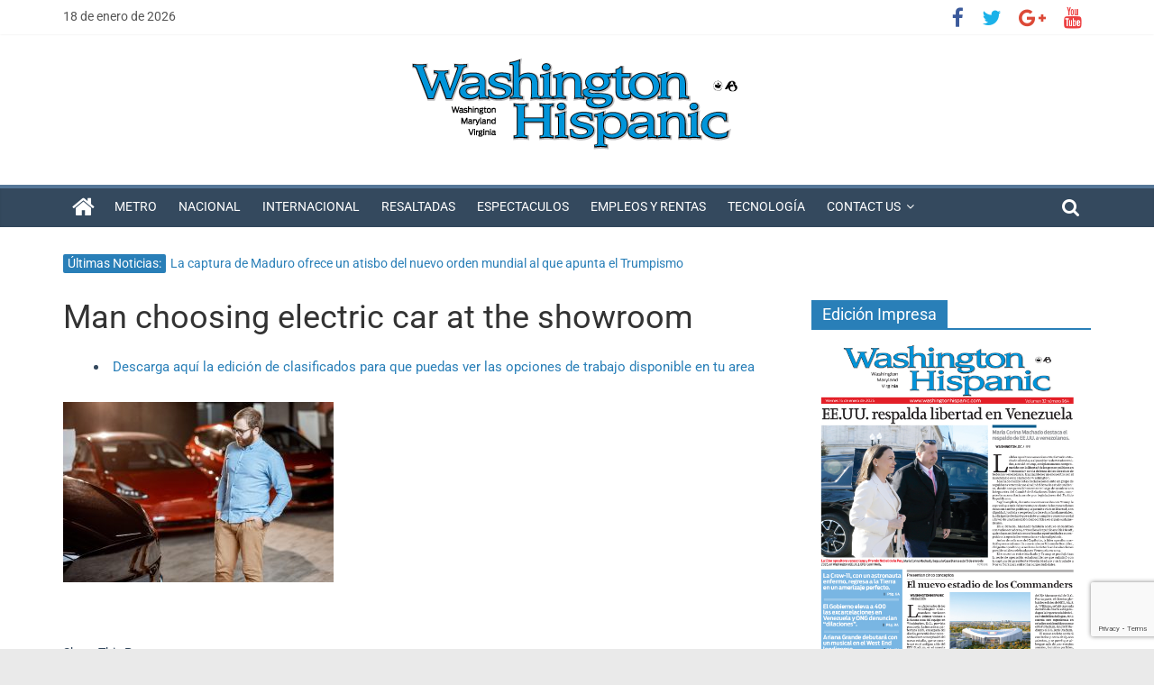

--- FILE ---
content_type: text/html; charset=utf-8
request_url: https://www.google.com/recaptcha/api2/anchor?ar=1&k=6LfaOuQZAAAAAJY-4yD1dhoBT5k7VXx5O567xN3r&co=aHR0cHM6Ly93YXNoaW5ndG9uaGlzcGFuaWMuY29tOjQ0Mw..&hl=en&v=PoyoqOPhxBO7pBk68S4YbpHZ&size=invisible&anchor-ms=20000&execute-ms=30000&cb=vyvsu83zeaxr
body_size: 48668
content:
<!DOCTYPE HTML><html dir="ltr" lang="en"><head><meta http-equiv="Content-Type" content="text/html; charset=UTF-8">
<meta http-equiv="X-UA-Compatible" content="IE=edge">
<title>reCAPTCHA</title>
<style type="text/css">
/* cyrillic-ext */
@font-face {
  font-family: 'Roboto';
  font-style: normal;
  font-weight: 400;
  font-stretch: 100%;
  src: url(//fonts.gstatic.com/s/roboto/v48/KFO7CnqEu92Fr1ME7kSn66aGLdTylUAMa3GUBHMdazTgWw.woff2) format('woff2');
  unicode-range: U+0460-052F, U+1C80-1C8A, U+20B4, U+2DE0-2DFF, U+A640-A69F, U+FE2E-FE2F;
}
/* cyrillic */
@font-face {
  font-family: 'Roboto';
  font-style: normal;
  font-weight: 400;
  font-stretch: 100%;
  src: url(//fonts.gstatic.com/s/roboto/v48/KFO7CnqEu92Fr1ME7kSn66aGLdTylUAMa3iUBHMdazTgWw.woff2) format('woff2');
  unicode-range: U+0301, U+0400-045F, U+0490-0491, U+04B0-04B1, U+2116;
}
/* greek-ext */
@font-face {
  font-family: 'Roboto';
  font-style: normal;
  font-weight: 400;
  font-stretch: 100%;
  src: url(//fonts.gstatic.com/s/roboto/v48/KFO7CnqEu92Fr1ME7kSn66aGLdTylUAMa3CUBHMdazTgWw.woff2) format('woff2');
  unicode-range: U+1F00-1FFF;
}
/* greek */
@font-face {
  font-family: 'Roboto';
  font-style: normal;
  font-weight: 400;
  font-stretch: 100%;
  src: url(//fonts.gstatic.com/s/roboto/v48/KFO7CnqEu92Fr1ME7kSn66aGLdTylUAMa3-UBHMdazTgWw.woff2) format('woff2');
  unicode-range: U+0370-0377, U+037A-037F, U+0384-038A, U+038C, U+038E-03A1, U+03A3-03FF;
}
/* math */
@font-face {
  font-family: 'Roboto';
  font-style: normal;
  font-weight: 400;
  font-stretch: 100%;
  src: url(//fonts.gstatic.com/s/roboto/v48/KFO7CnqEu92Fr1ME7kSn66aGLdTylUAMawCUBHMdazTgWw.woff2) format('woff2');
  unicode-range: U+0302-0303, U+0305, U+0307-0308, U+0310, U+0312, U+0315, U+031A, U+0326-0327, U+032C, U+032F-0330, U+0332-0333, U+0338, U+033A, U+0346, U+034D, U+0391-03A1, U+03A3-03A9, U+03B1-03C9, U+03D1, U+03D5-03D6, U+03F0-03F1, U+03F4-03F5, U+2016-2017, U+2034-2038, U+203C, U+2040, U+2043, U+2047, U+2050, U+2057, U+205F, U+2070-2071, U+2074-208E, U+2090-209C, U+20D0-20DC, U+20E1, U+20E5-20EF, U+2100-2112, U+2114-2115, U+2117-2121, U+2123-214F, U+2190, U+2192, U+2194-21AE, U+21B0-21E5, U+21F1-21F2, U+21F4-2211, U+2213-2214, U+2216-22FF, U+2308-230B, U+2310, U+2319, U+231C-2321, U+2336-237A, U+237C, U+2395, U+239B-23B7, U+23D0, U+23DC-23E1, U+2474-2475, U+25AF, U+25B3, U+25B7, U+25BD, U+25C1, U+25CA, U+25CC, U+25FB, U+266D-266F, U+27C0-27FF, U+2900-2AFF, U+2B0E-2B11, U+2B30-2B4C, U+2BFE, U+3030, U+FF5B, U+FF5D, U+1D400-1D7FF, U+1EE00-1EEFF;
}
/* symbols */
@font-face {
  font-family: 'Roboto';
  font-style: normal;
  font-weight: 400;
  font-stretch: 100%;
  src: url(//fonts.gstatic.com/s/roboto/v48/KFO7CnqEu92Fr1ME7kSn66aGLdTylUAMaxKUBHMdazTgWw.woff2) format('woff2');
  unicode-range: U+0001-000C, U+000E-001F, U+007F-009F, U+20DD-20E0, U+20E2-20E4, U+2150-218F, U+2190, U+2192, U+2194-2199, U+21AF, U+21E6-21F0, U+21F3, U+2218-2219, U+2299, U+22C4-22C6, U+2300-243F, U+2440-244A, U+2460-24FF, U+25A0-27BF, U+2800-28FF, U+2921-2922, U+2981, U+29BF, U+29EB, U+2B00-2BFF, U+4DC0-4DFF, U+FFF9-FFFB, U+10140-1018E, U+10190-1019C, U+101A0, U+101D0-101FD, U+102E0-102FB, U+10E60-10E7E, U+1D2C0-1D2D3, U+1D2E0-1D37F, U+1F000-1F0FF, U+1F100-1F1AD, U+1F1E6-1F1FF, U+1F30D-1F30F, U+1F315, U+1F31C, U+1F31E, U+1F320-1F32C, U+1F336, U+1F378, U+1F37D, U+1F382, U+1F393-1F39F, U+1F3A7-1F3A8, U+1F3AC-1F3AF, U+1F3C2, U+1F3C4-1F3C6, U+1F3CA-1F3CE, U+1F3D4-1F3E0, U+1F3ED, U+1F3F1-1F3F3, U+1F3F5-1F3F7, U+1F408, U+1F415, U+1F41F, U+1F426, U+1F43F, U+1F441-1F442, U+1F444, U+1F446-1F449, U+1F44C-1F44E, U+1F453, U+1F46A, U+1F47D, U+1F4A3, U+1F4B0, U+1F4B3, U+1F4B9, U+1F4BB, U+1F4BF, U+1F4C8-1F4CB, U+1F4D6, U+1F4DA, U+1F4DF, U+1F4E3-1F4E6, U+1F4EA-1F4ED, U+1F4F7, U+1F4F9-1F4FB, U+1F4FD-1F4FE, U+1F503, U+1F507-1F50B, U+1F50D, U+1F512-1F513, U+1F53E-1F54A, U+1F54F-1F5FA, U+1F610, U+1F650-1F67F, U+1F687, U+1F68D, U+1F691, U+1F694, U+1F698, U+1F6AD, U+1F6B2, U+1F6B9-1F6BA, U+1F6BC, U+1F6C6-1F6CF, U+1F6D3-1F6D7, U+1F6E0-1F6EA, U+1F6F0-1F6F3, U+1F6F7-1F6FC, U+1F700-1F7FF, U+1F800-1F80B, U+1F810-1F847, U+1F850-1F859, U+1F860-1F887, U+1F890-1F8AD, U+1F8B0-1F8BB, U+1F8C0-1F8C1, U+1F900-1F90B, U+1F93B, U+1F946, U+1F984, U+1F996, U+1F9E9, U+1FA00-1FA6F, U+1FA70-1FA7C, U+1FA80-1FA89, U+1FA8F-1FAC6, U+1FACE-1FADC, U+1FADF-1FAE9, U+1FAF0-1FAF8, U+1FB00-1FBFF;
}
/* vietnamese */
@font-face {
  font-family: 'Roboto';
  font-style: normal;
  font-weight: 400;
  font-stretch: 100%;
  src: url(//fonts.gstatic.com/s/roboto/v48/KFO7CnqEu92Fr1ME7kSn66aGLdTylUAMa3OUBHMdazTgWw.woff2) format('woff2');
  unicode-range: U+0102-0103, U+0110-0111, U+0128-0129, U+0168-0169, U+01A0-01A1, U+01AF-01B0, U+0300-0301, U+0303-0304, U+0308-0309, U+0323, U+0329, U+1EA0-1EF9, U+20AB;
}
/* latin-ext */
@font-face {
  font-family: 'Roboto';
  font-style: normal;
  font-weight: 400;
  font-stretch: 100%;
  src: url(//fonts.gstatic.com/s/roboto/v48/KFO7CnqEu92Fr1ME7kSn66aGLdTylUAMa3KUBHMdazTgWw.woff2) format('woff2');
  unicode-range: U+0100-02BA, U+02BD-02C5, U+02C7-02CC, U+02CE-02D7, U+02DD-02FF, U+0304, U+0308, U+0329, U+1D00-1DBF, U+1E00-1E9F, U+1EF2-1EFF, U+2020, U+20A0-20AB, U+20AD-20C0, U+2113, U+2C60-2C7F, U+A720-A7FF;
}
/* latin */
@font-face {
  font-family: 'Roboto';
  font-style: normal;
  font-weight: 400;
  font-stretch: 100%;
  src: url(//fonts.gstatic.com/s/roboto/v48/KFO7CnqEu92Fr1ME7kSn66aGLdTylUAMa3yUBHMdazQ.woff2) format('woff2');
  unicode-range: U+0000-00FF, U+0131, U+0152-0153, U+02BB-02BC, U+02C6, U+02DA, U+02DC, U+0304, U+0308, U+0329, U+2000-206F, U+20AC, U+2122, U+2191, U+2193, U+2212, U+2215, U+FEFF, U+FFFD;
}
/* cyrillic-ext */
@font-face {
  font-family: 'Roboto';
  font-style: normal;
  font-weight: 500;
  font-stretch: 100%;
  src: url(//fonts.gstatic.com/s/roboto/v48/KFO7CnqEu92Fr1ME7kSn66aGLdTylUAMa3GUBHMdazTgWw.woff2) format('woff2');
  unicode-range: U+0460-052F, U+1C80-1C8A, U+20B4, U+2DE0-2DFF, U+A640-A69F, U+FE2E-FE2F;
}
/* cyrillic */
@font-face {
  font-family: 'Roboto';
  font-style: normal;
  font-weight: 500;
  font-stretch: 100%;
  src: url(//fonts.gstatic.com/s/roboto/v48/KFO7CnqEu92Fr1ME7kSn66aGLdTylUAMa3iUBHMdazTgWw.woff2) format('woff2');
  unicode-range: U+0301, U+0400-045F, U+0490-0491, U+04B0-04B1, U+2116;
}
/* greek-ext */
@font-face {
  font-family: 'Roboto';
  font-style: normal;
  font-weight: 500;
  font-stretch: 100%;
  src: url(//fonts.gstatic.com/s/roboto/v48/KFO7CnqEu92Fr1ME7kSn66aGLdTylUAMa3CUBHMdazTgWw.woff2) format('woff2');
  unicode-range: U+1F00-1FFF;
}
/* greek */
@font-face {
  font-family: 'Roboto';
  font-style: normal;
  font-weight: 500;
  font-stretch: 100%;
  src: url(//fonts.gstatic.com/s/roboto/v48/KFO7CnqEu92Fr1ME7kSn66aGLdTylUAMa3-UBHMdazTgWw.woff2) format('woff2');
  unicode-range: U+0370-0377, U+037A-037F, U+0384-038A, U+038C, U+038E-03A1, U+03A3-03FF;
}
/* math */
@font-face {
  font-family: 'Roboto';
  font-style: normal;
  font-weight: 500;
  font-stretch: 100%;
  src: url(//fonts.gstatic.com/s/roboto/v48/KFO7CnqEu92Fr1ME7kSn66aGLdTylUAMawCUBHMdazTgWw.woff2) format('woff2');
  unicode-range: U+0302-0303, U+0305, U+0307-0308, U+0310, U+0312, U+0315, U+031A, U+0326-0327, U+032C, U+032F-0330, U+0332-0333, U+0338, U+033A, U+0346, U+034D, U+0391-03A1, U+03A3-03A9, U+03B1-03C9, U+03D1, U+03D5-03D6, U+03F0-03F1, U+03F4-03F5, U+2016-2017, U+2034-2038, U+203C, U+2040, U+2043, U+2047, U+2050, U+2057, U+205F, U+2070-2071, U+2074-208E, U+2090-209C, U+20D0-20DC, U+20E1, U+20E5-20EF, U+2100-2112, U+2114-2115, U+2117-2121, U+2123-214F, U+2190, U+2192, U+2194-21AE, U+21B0-21E5, U+21F1-21F2, U+21F4-2211, U+2213-2214, U+2216-22FF, U+2308-230B, U+2310, U+2319, U+231C-2321, U+2336-237A, U+237C, U+2395, U+239B-23B7, U+23D0, U+23DC-23E1, U+2474-2475, U+25AF, U+25B3, U+25B7, U+25BD, U+25C1, U+25CA, U+25CC, U+25FB, U+266D-266F, U+27C0-27FF, U+2900-2AFF, U+2B0E-2B11, U+2B30-2B4C, U+2BFE, U+3030, U+FF5B, U+FF5D, U+1D400-1D7FF, U+1EE00-1EEFF;
}
/* symbols */
@font-face {
  font-family: 'Roboto';
  font-style: normal;
  font-weight: 500;
  font-stretch: 100%;
  src: url(//fonts.gstatic.com/s/roboto/v48/KFO7CnqEu92Fr1ME7kSn66aGLdTylUAMaxKUBHMdazTgWw.woff2) format('woff2');
  unicode-range: U+0001-000C, U+000E-001F, U+007F-009F, U+20DD-20E0, U+20E2-20E4, U+2150-218F, U+2190, U+2192, U+2194-2199, U+21AF, U+21E6-21F0, U+21F3, U+2218-2219, U+2299, U+22C4-22C6, U+2300-243F, U+2440-244A, U+2460-24FF, U+25A0-27BF, U+2800-28FF, U+2921-2922, U+2981, U+29BF, U+29EB, U+2B00-2BFF, U+4DC0-4DFF, U+FFF9-FFFB, U+10140-1018E, U+10190-1019C, U+101A0, U+101D0-101FD, U+102E0-102FB, U+10E60-10E7E, U+1D2C0-1D2D3, U+1D2E0-1D37F, U+1F000-1F0FF, U+1F100-1F1AD, U+1F1E6-1F1FF, U+1F30D-1F30F, U+1F315, U+1F31C, U+1F31E, U+1F320-1F32C, U+1F336, U+1F378, U+1F37D, U+1F382, U+1F393-1F39F, U+1F3A7-1F3A8, U+1F3AC-1F3AF, U+1F3C2, U+1F3C4-1F3C6, U+1F3CA-1F3CE, U+1F3D4-1F3E0, U+1F3ED, U+1F3F1-1F3F3, U+1F3F5-1F3F7, U+1F408, U+1F415, U+1F41F, U+1F426, U+1F43F, U+1F441-1F442, U+1F444, U+1F446-1F449, U+1F44C-1F44E, U+1F453, U+1F46A, U+1F47D, U+1F4A3, U+1F4B0, U+1F4B3, U+1F4B9, U+1F4BB, U+1F4BF, U+1F4C8-1F4CB, U+1F4D6, U+1F4DA, U+1F4DF, U+1F4E3-1F4E6, U+1F4EA-1F4ED, U+1F4F7, U+1F4F9-1F4FB, U+1F4FD-1F4FE, U+1F503, U+1F507-1F50B, U+1F50D, U+1F512-1F513, U+1F53E-1F54A, U+1F54F-1F5FA, U+1F610, U+1F650-1F67F, U+1F687, U+1F68D, U+1F691, U+1F694, U+1F698, U+1F6AD, U+1F6B2, U+1F6B9-1F6BA, U+1F6BC, U+1F6C6-1F6CF, U+1F6D3-1F6D7, U+1F6E0-1F6EA, U+1F6F0-1F6F3, U+1F6F7-1F6FC, U+1F700-1F7FF, U+1F800-1F80B, U+1F810-1F847, U+1F850-1F859, U+1F860-1F887, U+1F890-1F8AD, U+1F8B0-1F8BB, U+1F8C0-1F8C1, U+1F900-1F90B, U+1F93B, U+1F946, U+1F984, U+1F996, U+1F9E9, U+1FA00-1FA6F, U+1FA70-1FA7C, U+1FA80-1FA89, U+1FA8F-1FAC6, U+1FACE-1FADC, U+1FADF-1FAE9, U+1FAF0-1FAF8, U+1FB00-1FBFF;
}
/* vietnamese */
@font-face {
  font-family: 'Roboto';
  font-style: normal;
  font-weight: 500;
  font-stretch: 100%;
  src: url(//fonts.gstatic.com/s/roboto/v48/KFO7CnqEu92Fr1ME7kSn66aGLdTylUAMa3OUBHMdazTgWw.woff2) format('woff2');
  unicode-range: U+0102-0103, U+0110-0111, U+0128-0129, U+0168-0169, U+01A0-01A1, U+01AF-01B0, U+0300-0301, U+0303-0304, U+0308-0309, U+0323, U+0329, U+1EA0-1EF9, U+20AB;
}
/* latin-ext */
@font-face {
  font-family: 'Roboto';
  font-style: normal;
  font-weight: 500;
  font-stretch: 100%;
  src: url(//fonts.gstatic.com/s/roboto/v48/KFO7CnqEu92Fr1ME7kSn66aGLdTylUAMa3KUBHMdazTgWw.woff2) format('woff2');
  unicode-range: U+0100-02BA, U+02BD-02C5, U+02C7-02CC, U+02CE-02D7, U+02DD-02FF, U+0304, U+0308, U+0329, U+1D00-1DBF, U+1E00-1E9F, U+1EF2-1EFF, U+2020, U+20A0-20AB, U+20AD-20C0, U+2113, U+2C60-2C7F, U+A720-A7FF;
}
/* latin */
@font-face {
  font-family: 'Roboto';
  font-style: normal;
  font-weight: 500;
  font-stretch: 100%;
  src: url(//fonts.gstatic.com/s/roboto/v48/KFO7CnqEu92Fr1ME7kSn66aGLdTylUAMa3yUBHMdazQ.woff2) format('woff2');
  unicode-range: U+0000-00FF, U+0131, U+0152-0153, U+02BB-02BC, U+02C6, U+02DA, U+02DC, U+0304, U+0308, U+0329, U+2000-206F, U+20AC, U+2122, U+2191, U+2193, U+2212, U+2215, U+FEFF, U+FFFD;
}
/* cyrillic-ext */
@font-face {
  font-family: 'Roboto';
  font-style: normal;
  font-weight: 900;
  font-stretch: 100%;
  src: url(//fonts.gstatic.com/s/roboto/v48/KFO7CnqEu92Fr1ME7kSn66aGLdTylUAMa3GUBHMdazTgWw.woff2) format('woff2');
  unicode-range: U+0460-052F, U+1C80-1C8A, U+20B4, U+2DE0-2DFF, U+A640-A69F, U+FE2E-FE2F;
}
/* cyrillic */
@font-face {
  font-family: 'Roboto';
  font-style: normal;
  font-weight: 900;
  font-stretch: 100%;
  src: url(//fonts.gstatic.com/s/roboto/v48/KFO7CnqEu92Fr1ME7kSn66aGLdTylUAMa3iUBHMdazTgWw.woff2) format('woff2');
  unicode-range: U+0301, U+0400-045F, U+0490-0491, U+04B0-04B1, U+2116;
}
/* greek-ext */
@font-face {
  font-family: 'Roboto';
  font-style: normal;
  font-weight: 900;
  font-stretch: 100%;
  src: url(//fonts.gstatic.com/s/roboto/v48/KFO7CnqEu92Fr1ME7kSn66aGLdTylUAMa3CUBHMdazTgWw.woff2) format('woff2');
  unicode-range: U+1F00-1FFF;
}
/* greek */
@font-face {
  font-family: 'Roboto';
  font-style: normal;
  font-weight: 900;
  font-stretch: 100%;
  src: url(//fonts.gstatic.com/s/roboto/v48/KFO7CnqEu92Fr1ME7kSn66aGLdTylUAMa3-UBHMdazTgWw.woff2) format('woff2');
  unicode-range: U+0370-0377, U+037A-037F, U+0384-038A, U+038C, U+038E-03A1, U+03A3-03FF;
}
/* math */
@font-face {
  font-family: 'Roboto';
  font-style: normal;
  font-weight: 900;
  font-stretch: 100%;
  src: url(//fonts.gstatic.com/s/roboto/v48/KFO7CnqEu92Fr1ME7kSn66aGLdTylUAMawCUBHMdazTgWw.woff2) format('woff2');
  unicode-range: U+0302-0303, U+0305, U+0307-0308, U+0310, U+0312, U+0315, U+031A, U+0326-0327, U+032C, U+032F-0330, U+0332-0333, U+0338, U+033A, U+0346, U+034D, U+0391-03A1, U+03A3-03A9, U+03B1-03C9, U+03D1, U+03D5-03D6, U+03F0-03F1, U+03F4-03F5, U+2016-2017, U+2034-2038, U+203C, U+2040, U+2043, U+2047, U+2050, U+2057, U+205F, U+2070-2071, U+2074-208E, U+2090-209C, U+20D0-20DC, U+20E1, U+20E5-20EF, U+2100-2112, U+2114-2115, U+2117-2121, U+2123-214F, U+2190, U+2192, U+2194-21AE, U+21B0-21E5, U+21F1-21F2, U+21F4-2211, U+2213-2214, U+2216-22FF, U+2308-230B, U+2310, U+2319, U+231C-2321, U+2336-237A, U+237C, U+2395, U+239B-23B7, U+23D0, U+23DC-23E1, U+2474-2475, U+25AF, U+25B3, U+25B7, U+25BD, U+25C1, U+25CA, U+25CC, U+25FB, U+266D-266F, U+27C0-27FF, U+2900-2AFF, U+2B0E-2B11, U+2B30-2B4C, U+2BFE, U+3030, U+FF5B, U+FF5D, U+1D400-1D7FF, U+1EE00-1EEFF;
}
/* symbols */
@font-face {
  font-family: 'Roboto';
  font-style: normal;
  font-weight: 900;
  font-stretch: 100%;
  src: url(//fonts.gstatic.com/s/roboto/v48/KFO7CnqEu92Fr1ME7kSn66aGLdTylUAMaxKUBHMdazTgWw.woff2) format('woff2');
  unicode-range: U+0001-000C, U+000E-001F, U+007F-009F, U+20DD-20E0, U+20E2-20E4, U+2150-218F, U+2190, U+2192, U+2194-2199, U+21AF, U+21E6-21F0, U+21F3, U+2218-2219, U+2299, U+22C4-22C6, U+2300-243F, U+2440-244A, U+2460-24FF, U+25A0-27BF, U+2800-28FF, U+2921-2922, U+2981, U+29BF, U+29EB, U+2B00-2BFF, U+4DC0-4DFF, U+FFF9-FFFB, U+10140-1018E, U+10190-1019C, U+101A0, U+101D0-101FD, U+102E0-102FB, U+10E60-10E7E, U+1D2C0-1D2D3, U+1D2E0-1D37F, U+1F000-1F0FF, U+1F100-1F1AD, U+1F1E6-1F1FF, U+1F30D-1F30F, U+1F315, U+1F31C, U+1F31E, U+1F320-1F32C, U+1F336, U+1F378, U+1F37D, U+1F382, U+1F393-1F39F, U+1F3A7-1F3A8, U+1F3AC-1F3AF, U+1F3C2, U+1F3C4-1F3C6, U+1F3CA-1F3CE, U+1F3D4-1F3E0, U+1F3ED, U+1F3F1-1F3F3, U+1F3F5-1F3F7, U+1F408, U+1F415, U+1F41F, U+1F426, U+1F43F, U+1F441-1F442, U+1F444, U+1F446-1F449, U+1F44C-1F44E, U+1F453, U+1F46A, U+1F47D, U+1F4A3, U+1F4B0, U+1F4B3, U+1F4B9, U+1F4BB, U+1F4BF, U+1F4C8-1F4CB, U+1F4D6, U+1F4DA, U+1F4DF, U+1F4E3-1F4E6, U+1F4EA-1F4ED, U+1F4F7, U+1F4F9-1F4FB, U+1F4FD-1F4FE, U+1F503, U+1F507-1F50B, U+1F50D, U+1F512-1F513, U+1F53E-1F54A, U+1F54F-1F5FA, U+1F610, U+1F650-1F67F, U+1F687, U+1F68D, U+1F691, U+1F694, U+1F698, U+1F6AD, U+1F6B2, U+1F6B9-1F6BA, U+1F6BC, U+1F6C6-1F6CF, U+1F6D3-1F6D7, U+1F6E0-1F6EA, U+1F6F0-1F6F3, U+1F6F7-1F6FC, U+1F700-1F7FF, U+1F800-1F80B, U+1F810-1F847, U+1F850-1F859, U+1F860-1F887, U+1F890-1F8AD, U+1F8B0-1F8BB, U+1F8C0-1F8C1, U+1F900-1F90B, U+1F93B, U+1F946, U+1F984, U+1F996, U+1F9E9, U+1FA00-1FA6F, U+1FA70-1FA7C, U+1FA80-1FA89, U+1FA8F-1FAC6, U+1FACE-1FADC, U+1FADF-1FAE9, U+1FAF0-1FAF8, U+1FB00-1FBFF;
}
/* vietnamese */
@font-face {
  font-family: 'Roboto';
  font-style: normal;
  font-weight: 900;
  font-stretch: 100%;
  src: url(//fonts.gstatic.com/s/roboto/v48/KFO7CnqEu92Fr1ME7kSn66aGLdTylUAMa3OUBHMdazTgWw.woff2) format('woff2');
  unicode-range: U+0102-0103, U+0110-0111, U+0128-0129, U+0168-0169, U+01A0-01A1, U+01AF-01B0, U+0300-0301, U+0303-0304, U+0308-0309, U+0323, U+0329, U+1EA0-1EF9, U+20AB;
}
/* latin-ext */
@font-face {
  font-family: 'Roboto';
  font-style: normal;
  font-weight: 900;
  font-stretch: 100%;
  src: url(//fonts.gstatic.com/s/roboto/v48/KFO7CnqEu92Fr1ME7kSn66aGLdTylUAMa3KUBHMdazTgWw.woff2) format('woff2');
  unicode-range: U+0100-02BA, U+02BD-02C5, U+02C7-02CC, U+02CE-02D7, U+02DD-02FF, U+0304, U+0308, U+0329, U+1D00-1DBF, U+1E00-1E9F, U+1EF2-1EFF, U+2020, U+20A0-20AB, U+20AD-20C0, U+2113, U+2C60-2C7F, U+A720-A7FF;
}
/* latin */
@font-face {
  font-family: 'Roboto';
  font-style: normal;
  font-weight: 900;
  font-stretch: 100%;
  src: url(//fonts.gstatic.com/s/roboto/v48/KFO7CnqEu92Fr1ME7kSn66aGLdTylUAMa3yUBHMdazQ.woff2) format('woff2');
  unicode-range: U+0000-00FF, U+0131, U+0152-0153, U+02BB-02BC, U+02C6, U+02DA, U+02DC, U+0304, U+0308, U+0329, U+2000-206F, U+20AC, U+2122, U+2191, U+2193, U+2212, U+2215, U+FEFF, U+FFFD;
}

</style>
<link rel="stylesheet" type="text/css" href="https://www.gstatic.com/recaptcha/releases/PoyoqOPhxBO7pBk68S4YbpHZ/styles__ltr.css">
<script nonce="T0wpg-j8O1cD2_MiQFiPSQ" type="text/javascript">window['__recaptcha_api'] = 'https://www.google.com/recaptcha/api2/';</script>
<script type="text/javascript" src="https://www.gstatic.com/recaptcha/releases/PoyoqOPhxBO7pBk68S4YbpHZ/recaptcha__en.js" nonce="T0wpg-j8O1cD2_MiQFiPSQ">
      
    </script></head>
<body><div id="rc-anchor-alert" class="rc-anchor-alert"></div>
<input type="hidden" id="recaptcha-token" value="[base64]">
<script type="text/javascript" nonce="T0wpg-j8O1cD2_MiQFiPSQ">
      recaptcha.anchor.Main.init("[\x22ainput\x22,[\x22bgdata\x22,\x22\x22,\[base64]/[base64]/[base64]/KE4oMTI0LHYsdi5HKSxMWihsLHYpKTpOKDEyNCx2LGwpLFYpLHYpLFQpKSxGKDE3MSx2KX0scjc9ZnVuY3Rpb24obCl7cmV0dXJuIGx9LEM9ZnVuY3Rpb24obCxWLHYpe04odixsLFYpLFZbYWtdPTI3OTZ9LG49ZnVuY3Rpb24obCxWKXtWLlg9KChWLlg/[base64]/[base64]/[base64]/[base64]/[base64]/[base64]/[base64]/[base64]/[base64]/[base64]/[base64]\\u003d\x22,\[base64]\\u003d\x22,\[base64]/DsMOXV8K/flF4aE0nw4pfU8KNwqzDpmVTHsKjwoAjw5IYDXzCsF1fe1I7ADvCpUFXajHDmzDDk3hCw5/DnVhvw4jCv8KZeWVFwobCosKow5Fvw4N9w7RLasOnwqzCjSzDmlfCrX9dw6TDsnDDl8KtwpYuwrk/Y8KGwq7CnMO0wrFzw4k/w6LDgBvCvAtSSDzCu8OVw5HCocKbKcOIw4fDhmbDicO6RMKcFk4Lw5XCpcO0BU8jUMKmQjkiwp8+wqolwooJWsOHE07CocKbw4YKRsKpailww6IkwofCryR1Y8OwBkrCscKNE3DCgcOAGglNwrFuw6IAc8K/[base64]/YzcSamLDuxbClMKyJD3CrAQlPcKrJVPDq8OdJU/Dq8OJQcO7ABguw6TDsMOidRfCusOqf0zDvVs1wqxLwrpjwpA+wp4jwq41e3zDhGPDuMODJR0IMDrCgMKowrkOH0PCvcOCah3CuTzDi8KOI8KZM8K0CMO6w7lUwqvDnlzCkhzDkDI/[base64]/Co8Ofw4HDkRXCj8OSUQtyCSnDr8KpwqAKw7QSwqDDtml9F8O9OMKwUlrCjVwxwo7DusOewrA1wpJsQcOjwotvw5oiwrI1asKdw53DjsKdCMOPG2nCsD5OwqTCgzTDqMK0w7pJWsKew5bCqTkBTXHDhwJKK1XDjX9jw7LCqMOYwrZ2Vh0JKMO8wqzDv8OXYMOuw4h/wpQoXMOswrsTYMKeMGADNFZHwoXCmcOAwqzCrcOPCTAEwoUGaMKwQQDCkV3CoMKPwp88UEsMwqNWw4JBIcOPC8OPw50JXVpEcTvCkMOkQ8KQQsKvScOlw4sIwpU9wrDCosKJw44+CkTCtcK1w7U5LVzDlcKEwrPDk8O4w7RdwrFmcm3DiBjCgirCjcO8w7/Cpz4xKcKfwo/CsU5QGwHCqTgHwohOM8KuA3JQblPDgU5Qw45Two3DjT7DrWk+wrxqMEXCmVTCtcO5wq12ZWXDvMOAwqHCq8Ogw44kSsOKSAfDoMOmMThLw5Y/[base64]/[base64]/[base64]/[base64]/DqWjCgMOswo/Cp1PCv8KRYV9hwqozwpk2UcKrw6FMZMK2w6XDoRLDvkHDrA0hw41KwpDDjhrDjMOSesOVwqnDicKPw6sWaQHDghZXwop3wpUAwp9Aw6N9BcO4GhfCkcKLw4XDtsKKEn9FwptrRHFyw5TDo3PCsFMZY8KIKnPDpnvDjcKvwozDkSUPw5LCh8Kyw7I2T8OkwrjDpjzDrE/ChjQ4wrDCt0/[base64]/Dl8Kiw6lVw4/DlA4Qw4/Cm8OACXFPwr9Rw7Arw4IgwoEvCsOhwo5iZUFkA2bCrhVHOUp7wonCnFslLWbDgUvDgMO+W8K1VkbCo3VqFcKowq7CqS4Qw67CsQLCs8OvDMOgGVYYccKNwpoVwqEbT8ORGcORYA3Dl8KZF1gtw4LDhGpOE8KFw7DCjcOtw57Dt8KPw7pPw70Jwr9Tw79Pw4/[base64]/DrGoYw7HDjMOhE8Onw4jDigTCkMKbSUXCqHpEw59Ywrddwpl+XcOKQXo6VSQxw6AbNBbDlsKCZ8O0w7/DhsK5wrNNGSDCilfDiWFURBDDlcO4PsKBwoMScsOtNcKzXsOFwoURWAgZWDDCjsKBw5kfwpfCusK8wqYBwqUgw4RoOsKfw6o6R8Kbw684Q0XCrBkKAADCsFXCoi8Ow5zCsxjDqMKEw7TCnWYgScKnCzE1c8KiU8O3wofDisOVw6kuw6LDqMK1WFfCglMYw5/DrHhjIsOlwr9Dw7nClSXCiQddSDdkw4jDn8Oww7FQwpUcw7DDk8KwEAjDrcKnwro8w4wMG8OESy7Cj8O8wrXCgMOIwqLDvUAyw7XDnjUewr4beCXCosOjBXVbfg4aP8OuZsOXMk90FcKew7vDs2hfwrkAO1LCi0hww6bCiVLChMKFITZ9w6vClVdKwr/[base64]/eBtVTsOyPUI6woUIScOUwrXCicK9AcKFw6rDjsK3w7LCthdtwqxDw4gcw6HCisOXTE7CvGLCpsKzd21PwqFTwokhPcKyXkQIwrXCiMKbw5cYPVt+ecKcGMKQRsOWOTIPw6Juw4N1UcKSe8OhHcOtfsOzw6l2w4XCr8K+w73CiHU/[base64]/CMOcw4TCo8OkFA5ZCjHDk8OCe8KaNVIyVHPDkcOxCj5hPnkmwoRgw4xCL8KMwpsCw4fDqSl6TETCqcKDw7UywrkIDhYBw6nDjsKtDsO5djrCu8OBwonDg8OxwrjCmcOrw7rChn/DnsOIwrkFwqTDk8KeLHDCtRVldcKswqTCrcOUwoEKw4toT8K/w5hCAMK8asODwp/DrBclwp7CgcO+cMKFwolFK1gIwrZmw7fCocObwoLCohrCnsO4aRbDqMK3wpLDrmZEw4lfwpVPScKYw4VIw6fDvSobHD9ZwqrCgU3CtFtfwocPwqbDsMOBEMKmwqw9w79rcMOcw4xaw6NrwpvDkw3CmsKgw58EDRg2w5RxGAPDi1DDs2xbNC08w6FBNz9aw4kbPMO/S8KSwoXDqHXDmcKBwp7Du8K6wrZ9bAvCg0UtwocfJsOWwqnCk1xSLW7CpcKCHcOpdTk3wpvDrlnDp3UdwqcGw6/[base64]/DvgDDgDhGV8OFw6PCosK8NlnCgsKMSSTDkcOLCQjCisODA33DhX0SHMKPQcOPwrnCv8Ofwr/DqwvChMKiwq1aBsOjwplOw6DCj3jCsivDoMKnGw/CuDXCi8OvHn3Dr8O6w4TCkkZHEMOPfg/ClcK9ScOKYsKxw5ACwrpRwqfClMKmwr3CiMKOwp0TwrDClsKzwpvCtnTDtntyGAJmazJ+w6RqPsOBwp9mw7vDgSE/UG7CiU1Xw7Adwq46w5nDtWfDnUI1w6/CtGMjwoDDmCLDtGpbw7R5w6Ufw54YZ23CssKKe8OkwpDCksOEwoJlwrBCdE0ZUjRmf1HCozojXcOQwrLCuw44PS7DrDQGaMO7w7fChsKVN8OSwqRaw4U/wr3CqyNkw6x2GRAscQNPLcO9CcOKw6pewq3DrcKXwoR9CcKHwqBnU8O7w4grJ35cwrZjwqLCpMO1NMOzwoHDpsOmw5PCjsOjfx0cFyLCljB7MMOIwq3DgjDCmCjDlkPDq8OIwqQkAh7Do3HDrsKSQ8Ocw4Eew7ENw7TCjMOuwqhKWB/CoxBgcA8OwqfDlsK/FMO1wrjCq2R1woATWRfDtsO/GsOKDcKxbsKRw7XCsFd5w5zCl8KPwrZywqzCpn7DiMK0YsOew5VwwqzCrxvDhkJRZk3ClMONw6QTfmfCmjjDk8K/RG/DjAguDzHDtnvDu8OMw6EKTBVvF8Oyw4vCn1ZfwrHCqMKgwqk/wpN+wpISwq54acKewpvCucKEw48HIldPFcKRK0PDksKcUcOuw6FvwpNQw5kPGmQ4wpbDssOMw7vCtAk3w5p9w4RLw79qw47Cl0DDuFfDlsOXSiPCusOiRi/Cm8KmOUrDqcOsZCIpIG85wr3DnQtBwoEvw5M1w6stw40XdnLCtHpUAMOzw6XDqsOlOMKzTjrDpkUvw5sZwo7CksOaRml7w6rDpMKcPjXDn8KnwqzCljDDl8KXwrVVL8OQw6EWZgTDmsKLwoHCkBHCvzPDn8OiA3/[base64]/Dv8KdwqPDjCYDHMOdbcKxNGDDvSXCgEEsQAvCm0p0b8OiHlDCusODwopiK1fClTjDtCnCnsOpHcKGIMKow5jDmMOwwp0AVGpowr/Ct8OiNcO3LUUvwok/wrLCijAawrjCvMK/[base64]/DoS7CuCIVwo3Dk8K5wowzw6HCvU4zYMO2U20zwphlMcK8YgPCvMOVYTHDl3YTwrZiTsKJNMOKw7Y/RcKmDTbCmV9bwr8vwpVOWipib8KgY8K0wo1VZsKmfcOren0FwrXDnjrDrMKVwo5iB0k4PT03w6XDjsO2w7fChsOIf2fCu0lkcsKIw6JLZcKWw6vCoko2w7rCvsOROwZuw7YDTcO8dcKTwr5/bVfDqyQfcsO0H1fCncKnI8Oec2HCgyzDr8OqZ1ASw7gZw6rDlw/Cm0vCvXbCtMKIwr7CrMKgY8OWw79RGsOAw48bwq9bXsOuFXPCijogw4TDjsKEw6vDl0vCsFjCjDVyKcO0TMO/[base64]/CqnNCdsKuXsOLwpkwwrzDjcO/K8K6UCbDpsKzw5LCqcKWwrsaDMKow7DCslYMRsKLwooDD2xaXsKFwoliKE00wr0/w4F2wovDr8O0w5JDw5cgw5vCuHQKWMKzwqbDjMKTw7rDjFfCh8KBCmIfw7UHMcKuw5NZAkXCsXbDplAPwrzDr3vDgFPCj8KwY8OWwqV6w7LCg0/[base64]/woHCnMKiNx/CiB1Cw4rDgMK8wq3DmcKTwqwlwpkkwrnDgcORw4TCn8OYHMK7a2PDl8KdCsORDwHDr8OjGAXCr8KYYkTCs8O2aMOcVsKSwrcEwrBJwrZjwovCvDzDgcOaC8K6w5XCq1TDiiJmITPCm2cUT1/[base64]/DicOxwojDsk5NNyvDtcKeNkXDl059ODPDpMOTw5DDmMKwwqHDuzvChMK0dQTCvMKPw4lJw4nDgX40w6QAAsKHR8K9wrPDucKpd1whw5fDlg4OXixgRcKyw7xJKcO5wpvCgHLDr1FzUcOgOwXCs8OVwofDscKtwoHDi0B8XQ0tXwdDGcK0w5xAWmLDsMKFA8KhQx/CjBrDoBLDlMOcw7zCpHTDrMKRwpnDs8OFPsOUYMOzaW3DtHsXVsOlwpLDlMKuwo/[base64]/DvsKXFGVPw7rCjMKVw4ZlMMOiw7DDolZSw4LDlgg2wr/CiTQ2wrVYE8Klwro3w4dvc8Oua37DunFNYcOHwqXCj8OAw7DDisOrw61TdR7ChMO3wpnCrClWWMKCw6okb8Okw5ZIUcOXw4PChQVjw4ZNwrzCmTl0YsOEwq/Di8OeEsKSwpDDssKCd8O4wrLCqDZPcysadgLDusOvwq1LCsO/SzNZw7XCtU7DrhbDpEcqNMKAw7UyA8KBwqURwrDDmMORDD/[base64]/TUJuwqbCt8KRw7p2w4hzwqnDn8KYwqMOw70wwpjDkgvCmDbCrcKGwonDgGLCiGTDocKGwr89wpEaw4ICBsKXwqDCsTEiY8KAw7YAW8OjMMOFVsKHQ1JoNcKYUsKdSFAlUE5Jw4Nhw4rDjXc/aMKlABw0wrJtMGPCqwXDs8OQwo0EwoXCn8KBwqnDhnrDm2Q6wr0qY8Oow4FMw7fDuMOSFsKOwqXCpj0Kwq1OCMKUw4kOQn0rw4DDj8KrJsOBw7E0Tn/CmcOJTsKXw4jCucOpw5NcEcOvwo/CvcK4acKQAAHDnMOdwoLCiBjDiT/CnMKiwqnCuMOIVMOWwpDDmsOidibDqzvDv3vCmsOtwqt4w4LCjHUNwo9Jw7AOTMKnwrjCjFDDosKhBMObPBYFT8ONOTLDgcOsNRg0IsOAdcOiw4t/[base64]/SGcjFCJ5w67CsnLChsK8RcOnwoovw7lDw60CcF3Cm39bCUR5dX7CsyvDmMOQwoApwqbCjMOUBcKiwoMwwpTDt0fDlA/DoCpoBlpjB8OyGU9gwqbCl3xudsOgwrV6BWTCo2RTw6Ypw7F1Dx3DrjEAw7fDpMK/[base64]/DiTTCqsKLbsKLPcOVelBrw6TClDfDrsOMHcK9bMKCJhYqWsKNecOgYS/DuR5BXMKYwq3DsMOuw5HCmWkqw4wAw4YGwox2wpPCihTDnh5Lw7/DhQvCjcOSRBAGw61Nw6IFwoUXBcKywpwUGsK7woXCq8KDfMKEXABcw57ClMK0BDJ6B3zCqsKqwo/[base64]/Cs8OyIcKcVQfDmhfCgkk5DVPCu8KndsKuDcO8wonDuxjDqj5Xw7HDjAbDpcKXwpY8acO4w7BxwqYswqbDscOmw6jDlcK4OMOwEAQBAsKqBHQaR8Kcw7/[base64]/DtMO3wroTXQ9tS8KHKsKBwqYuJMOEGMOhCsOow6PDn3DCvy/DiMK8wrXCnsKAwo1aTMOTwpXDj384HhHCqyYnw5wdwox7wp/Dk3/CncO/w63CrVYRwoLCnMOsBQPCvsOIw7p2wp/Chgwrw7JHwpM5w7RDw43DosOcTcOkwowrwppVNcKpA8OUeCDCgzzDrsOhcsKqWsKvwpZ7w59EOcOcwqgMwrpSw741I8Oaw5/DqMOgHX9Yw6Q0wrrDh8KDJsKKw4XDjsK+woFNw7zDusKgwqjCssOpFllDw7Z1w6RdHgh5wrhyI8OSO8OowopXwr9/wp7ChsKlwpo7AMK0wr3CncKUMWHDqMK9Vm1vw55dfh/[base64]/[base64]/Do2xxwoAgAHlEw5ISwq/DscKdw7bDgihswrAmKsKOw7kAE8KtwqPDusKdZsK7w50KWF9Lw5jDucOtbT3DgMK1w5tVw6bDnnwvwq5RX8KkwqzCoMKVAsKbHm/CrghhDUPCjMKkL0TDrGLDhsKOwoXDgcOww7ocaDnCkG/Cp0Ykwq96asKINMKVQWLDncK6wqYIwrM/f3XCrxbCqMKqL0pKGz96InXCusObwr56w7/ChsKowqgXLSYrD2cXQMO6CsOnw4x3ecKow7gYwrduwr3DiRnDoQvCjMKkZUIiw4HCtCp7w5DDpsKxw7k8w4xVMMKAwroJJcK4w7tLw7nClcO/SsOBwpbDh8OEQMOAPcKlcsK0Pw/CtlfChTIfwqLCsDN6U13Cu8KVccKxw7VLw60tesK+w7zDhMO8Pl7Clxd7wq7Dgx3DggYMwoRxwqXCsFFkMCFnwoPChE1xwqTCh8KvwoMgw6QDw7fCnMK1Mwc/CxPDinBIQ8OaJsO5a3HCksO/Hl95w5vDlcOWw7jCmnXDscODTlI8woRMw5nCgGfDrsK4w7fDuMK9wrXDmsKOw6xkd8KcW2FQwpcESHlvw48jwr/CisOFw7FLJMKsNMO/[base64]/[base64]/[base64]/DiXcEw4dyKXxGw6TDkB7CqcKCERJjJ0TDoTLCs8OuGmnCgMOzw7h3L1grw6kYEcKCDMKowqt0w4w1DsOITMKFw5N0w6jCoUXCpsKKwo00YsKaw5xzYkHCjXNwOMOccMO0IMObecKTMWjDiQTDvVrDkn/Dk23Dh8Ozw6gQwo4Nwq7DmsKlwrjDm1lcw6YoBcK/woTDnMKawonCpTZmTcKQCMOpw7goBVzDo8Ogw5VMJsKCDsOBDGfDssKiw4RGHmFxYQ7DmwbDosKbZQXDkHsrw7/CjiDDgjHDhsK2CG7Dm0rCqsOIaxobwpsLw7QxRcKSSHdWw6fCuUPCuMKmK0jCknbCvy0cwp3DllbCr8OXwpvCuTRjSsK6ccKLwq9nDsKcw6IAT8K3wr/CuiVVbCAhLFXDuzRPwpAQI3IycQQQw5R2wqzDgycyLMKfewjCkxLCkkLDmcKfb8K/w6xMVSIfwoM5WF8Va8OjSUd2wo/CrwA6wq9LZ8KaNWkEF8ONw4PDoMOrwr7DosO/TsO4wp4cQ8Kxw53DmsOBwpPCm2ksXhbDjGY8wqfCv0jDhRINwrYAPsO7wr/DusOMw6fCpcOSLVLDnycZw4LDmcOiNcOHw5w/[base64]/wrTCmsKkc8KXw5LDrArCmcK+wrPDq8KFJkLCqcOmM0cxw7ULCHDCn8Ouw6HDt8O/[base64]/w4BAYSTDn8OPdMKnacOkeMKowqrCowPDl8KDw6nDvgp/EG4sw4VicRfCpMKbB1hBO0Ubw4hRw5LDjMKhKDHDgsKpVmbCucOAw53CvwbCmcKIbMOYUsKcwoFnwrIHw6nDqivCnH3CgcKIw5lFB2QtPMKUwrHDhVzDi8K0MhjDl0AdwrXClcOGwo4YwpvCqMOGwq/DlU7DlXc/V2LCjBg6VcKKV8OEwqMXVcOTS8OjBx8iw7DCqsObOjPCjcKOwpR7XzXDm8K/[base64]/LsOMwpHCglbCmsOcXMOYw7rDpQYEbUDDr8Ofwq7DgWkTLFzDlcOXesKYw5F4woTDuMKDckrCr0LDkBjCucKUwpvDv3RFe8OmFsOeJ8K1wo58wpzCpAzDhcOAw4ooJ8KnecKlQ8KqQcKaw4p8w7olwqdPDMORwq/Dh8Oaw7JuwqnCpsOiwrhzw4g+wosnw4rCmGRmw4Ukw4jDhcK9wr/CsBLChUvCuw7DtxPDnMOiwoLDsMKhw4taZwgYH0JCZ1jCoQjDgcOaw6zDicKEbcOpw503LWrClGxxUGHDgg1TYsOlbsKkKQjDj0rDiwbDglfDoTLCiMOqJFhZw7LDqMOWAW/CtMKpbMKXwr1hwrTDmcOiwqPCrMOMw6/CssOnGMK4fVfDlMKfY1gWw5fDgRnCr8KjDcOlwqxfwoDDtsOQwqMtw7LDlWIpLMOlw70SCQEOXXgaSXEzesOjw4BEbTbDgELCiDowHzvCmcOGw4JFaEduwoElbE0/DS9lwrNgw6xVwqoIwpzDpiDDoEXDqArCqTnCr0pmOG4daVDDpQ94IcKrwqHDlTPDmMO4bMO/[base64]/DlcOzwprDusO+IBrDnH9dJijCn3jDm8KkZnTCghkVwrzDnsKjwpPCumTDr2d1wpjCrsKiwr1mw4zCosOdIsOPVcOfwpnCl8OLT28CBm3DnMOWIcOSwpsFDMKvIUbDicO/GsO8cRXDi0/[base64]/[base64]/CsBJQOMK7w5HDr3kGAMOfVljDmMK0w7XDg8KXO8ONe8OrwpXCuRHDrClENSnCrsKQAsK2wp/[base64]/Dj8KIw4XCt23DnMKbw4HCukfDncOpY8OVw5fCucOFXTpvwqbDucONXWbDglx4w7HDoDEIwqgGMHbDthA6w7YVDybDlRXDgEPCjFhJLFdPA8K4w58BG8KHDnHDl8Ohwo3CtsKrR8OzZMOZwrvDqAzDuMOvZEcDw6fDlwDDlsKGEsONEcOPw6/Dq8KcT8KVw6TCv8Okb8OQw6/Cu8K7wqLChsOYXwRfw5LDuiTDusKHw4NUcsKdw4xOZcOBMMOGWg7CssOwOMOcdcOowpw+R8KUwr/DvXNnwpw7Jx0ZAMOefzfCqF0lFcOtUsO+w7TDjQnChwTDkVcZw4HCmiM0w6PCkhZvHjvDisONwqMCw6tsARXCpEBhwpvCnlY+JmLDtsOgw5LDvzJTRcOew5UVw7HCp8KAw4vDlMOoJcKOwpJAJMO4dcK/ccKTNWoAwpfCt8Kfb8KHSRFONsOTRGrClMOHwoJ8U2bClgrCiirDvMK8w47CqArDoTfCtcOLw7gGwrZ4w6A0wr3Cu8KkwqHCvA1HwrR/[base64]/[base64]/[base64]/wp1McsKOwojCvibClAIHw5jDtMOWOQrDoMKyw5M+CsO0AzHDjxHDjsK6w6HChQbDm8KeAxHDhQbCmk5Oc8OVw5Axw41nw4Buwp1Vwo4MWy9kXVRoZcKEw7/[base64]/CiDpUd8K+Z0TDrygbeMKRwqJpPFxKXsOXw4ZmI8KlAcOlQ3JYEg3CksO7b8KYZ1zCrcODFwDCtATCsRhAw7XCjHcmZMOfwq/[base64]/w4olwpzCqMORwq/[base64]/DpcKMw6sRw7N4w5hxLEjDmsOsHMKCX8KCX3FkwrXDsXV2IQrCl01hLMO8BhR0woTCr8KxA3HDtMKdOMKnwpnCh8OAH8ORwoISwqvCqMKQA8ONw7zCksK/XsKVIFzCjBHCvg96e8K+w7jDvsOcw70Nw4cgC8K6w65LAjfDhCRIEcO7IcKDRBtIw5VnRsOOXcK/w47CucKuwoJrSjrCtcK1woDCjhfDvBHDtsOsMMKSwqfDlyPDqU/DqUzCsmM4wqk1e8O5w7DCgsOnw5s2wq3Cr8OkKyZww6E3U8ObeWp7wqQnw7nDlHFyUX3CpBnChMKxw6RgWcOYwoIpw7Akw6vDlMKPAmpYwpPCmjEWIsKiM8O/[base64]/EcKKw4lGJDfDgsK6wpzCsX5UwrvDnC/DtQLCrS8yJWkxwprCtk7CmsKLXMOgw4hdDsK8bsOywp7Cn1B8SG0TLMKWw5s+wpNtwphEw4TDoT3CtcOaw60iwozDgEcNw7UncMONIHHCosK0w7rCnQ3DncKnwobCkilAwqpnwr0Cwrx3w44HC8OeBEHDm0XCpMOpP3DCscK/wonCu8O2GFRIwqXDgQhSGhnCiEPCvlA1wqo0w5XDqcORWi9YwrNWe8KYKkjDpVBDX8KDwoPDtS/Ct8Kwwp8uYynChQFvHzHCmWQSw7jCgFF+w5zCq8K7Y2nDhsOlwqDDuWJ/I0xkw49tajjCvWoew5fDssKTwpXCkxzChMOBMEzCv0DDhk9hG1s4wq0vHMOrc8KHwpTChkvDg0XDq3NEbXY8wrM8O8KEwqd0w7kGQklhCMOteBzCk8KSQXskwrTDmEPCnGLDgBTCr1liYEAEw7VWw43Dh2TDoF/DgsOowqcMwpvDlB11JlNOwpnChSAqIg43GB/CuMKaw4pVwoFmw7cyKsOUEsK7w4pYwowOQnjDvsOAw75dw5vCrDMwwr55YMKswp/DksKLf8KbOVvDoMKBw4/DnCBtdVgowrYBEsKJOcK0dwfCtcOjw5TDlcOgFsOIdwEDNUlKwqXDpCACw6PDpl3CgHEXwpvCtsOQwqjCiQbDscK9WVRXF8O2w7/DqFUOwoPDqsOew5DDucKAGWzCl0AZdngGUVHDmHjCvTTDjX4mwroKw7nDosO5TXYnw43CmMOww4k4U3nDrsK9FMOOWMOxOcKXwpBhFGECw5Fsw4PDt1zDsMKlUsKEw4DDlsKxw5DDtSBsaVhTw4VAZ8Kxw4EyAXzDlwrCqcOWw5TDp8Kfw7/Cl8K8EVHCtsKgwqHCvGDCvsOqKl3CkcOEwqXDt3zClR4PwrQBw6rDnsORXFRJIF/CvsOXwr/DncKcasOnccObcsKxd8KvGMOPcSDCkAlEEcKAwofDpMKkwq/CgCYxFMKUw57Ds8ODRXZ7wqrCnsK3GFzClU4rajTCqAAuSMOEXT3CqQoWbSDCpsK9Wm7ChVkYw6xGEsOnIMKZw5vDkMOIw5xUwrLCjmLCgsK8wpfCr0ATwq/[base64]/CrcOdYsOrw6HDhEh/[base64]/CqSXDuDrDjW0dw7JYwpbCpiHCqyR5RMOmZi4pw6vCsMKIHFLCgzzCgMO/[base64]/[base64]/CqcOsw6dia8KVMghBTsOfNyPDizoKw6smPMO/E8OSw4lJQzcQB8K2KBLCjQdYXnPCnwDCqGV2csOgwqbCqsKfXHk3wqw6wrVAw7RUXSAcwqwwwr3CoSrDgsKjH0czDcOuJzoOwqxwZTsHJSJOYzpYScKXT8KVN8OEKFrCmk7DoSh1w7ERCQAyw6zCq8KAw4/[base64]/[base64]/[base64]/[base64]/SUAsBMOmC0LCr8KfwpHCgcKOaUPDm2BvCsKOwp4mWyjCqsKswpkJB0w+PcO3w63DthPDhsO/wpIbfSjCuEVdw61PwqF5BcOuMTzDuETDrcOkwr48w6NYGQ7CqcOwZm/[base64]/Ci8OawrjCpMKDwphKFhLCv8KCQ8OSZiPDocKlwqXCkXUCwpbDiV4Nwo7CsSQewr7CusKnwoZtw7gjwoLDosKvY8K8wrDDmihfw5EYwq1ew4/Dr8KFw70Gw6xhJsOAPy7DnFzDpsO6w5F/w744w40cw5cpXS13KsOqPcKrwpVaMG3DjwHDosOMUV8qFMKWNVt4w5kBw7bDi8Oqw6PCuMKGLcOeTcO6UH7Dh8KHNcKAwqnCgcOAK8O3wrvDnX7Dg23DhCrDpmkxNcKpCsKnJzPDg8OYHVwDwpzCmxXCuFwlwovDisKDw44vwpPCt8KiHMKXfsKyJ8ODw7kBOT/Cq1N/ZgzCkMOGbBM6G8KGwok7w5I8H8OWw70Uw4B0w6UVecKmG8Kkw4VLfgRGw7xUwrHCtsOdYcOQLzvCmsONw79fw6PDlMOFe8Ozw5DDg8OIwrQjwrTChcOTG3PDhkcBwovDscO+V2xPc8OnQWPDsMKcwqpSwq/DicKZwrJOwqbDgVxSw7VMw6A/wqgPUT7Cj3zCjG7CkFrCmsOZaVTCgE9KPsK5XCDCmcKLw6E/OTJkUmZfAcOqw7/CksO/MivDsj4SSEISYkzDqSNNWjMxWC4vccKMCG/DnMOFCMKtwpTDvcK5TE4AUBzCpcKfXsKJw7vDtxzDmULDu8OzwrzCkj1aIMKYwrvDiAvCgHHCuMKdwoTDnMKUYxkoDS/DnAYmXgwHNsObw6rDqEVbRBVmSTLDvsKKXsO3P8OQFsKkfMO0w6xdaRDDpcK1XkLDlcKkwpsHJcOFwpQrwq3CoDR0w7bDrBY9HsK+LcOgUsOWGVHCt2zCpC1PwoPCuk3CqkRxA1TDo8O1LMKdV2zCv39MasOGwoFmcSLCuzQIw4xIwrnDnsOEwq1pHj/CuQ/DvgMBw5/[base64]/Du8OFw5JOcsOiA8OYTsKJw6cmWsOew7DDq8ONWsKOw7HDg8OUFFPDssKiw5MXIk/CpB/[base64]/EcKGBADCsRpnLcOSwqw+H8O6w7Q5HcK3wpVTwp1WIcOJwq7DpcKFSDgpw5jDh8KiBTzDpFrCusO9BDrDnm9xIHcuw5bCkF3DvgvDuSpRZF/DuBLChEwRODQGw4LDkcO3emvDlkZMNhJrdsOjwrXDvlp6w5s6w40ww7kLworCocOZcGnDhsK8wpo3wp/DnxMCw6RNNHAKCW7CnnHCmngXw6AlesOvABcEw53CqMOLwq/DqCIdKsO4w651YGYFwoDDp8KVwofDhcOaw4bCpcO1w5/CocOGck9Ew6rCshMqfzjDvsOFXcOlw7PDuMKhw75Uwo7Dv8K5wp/Cj8OOIj/CkDhow63CglDCl27DhMOZw64SSsKvVcKrKVXCklMQw43CjcOnwpEgw6PDscOIw4PCrUdAdsOXwqDCs8Orw6BhYcK7AU3Cr8K9NCbDi8OVacKeaQRNASJ2w6gSYTVyaMOrQcKbw5jCpsOWw7olfMOIRMK+SGFaCMKUwo/Drh/DkQLDrFXDsy1OB8KKZMOyw7tYw5YvwrBlJC/DgMKLXzLDrsK0WcKxw4V+w4ZiNsKOw53Dr8Ofwo3DlATDiMKMw4/CucK9Q2LCqlgtesOQwpfDlcOsw4J9FRcgHTfCnxxNwp3Cp1Mnw5TClMOvw43CvcOIwojDqknDsMKkw7XDpGnDqgTCj8KVFT1XwqZQRGvCv8OAw4PCil/[base64]/DgVdNwrfDvsOhNRxkwqkZI2XDicKyw4LChUbCuyDDnG7DrcOjwq10wqMZw7nDtyvCv8KUecOAw4cAeC5Gw4s3w6Nge1gIeMKCw4QBw7/DvB5jwofCnGDCgg/Ck25nwqvCv8K0w7HCiCA/wo9Cw4NvEsKdwrjCjcOfwrnCtMKjakgrwr3CpsK9YDfDicOnw6oNw7jDlsK3w49NaX/DmMKVDgTCqcKSwrxYcBEVw5t2JcOlw7DDjcOLDXh2wpoSWsOYw6BAKQEdw6FrRhfDqsKCZQ3Du0AracOMwoXCqcOlwp7Dm8O5w6Nqw6HDj8KqwotXw5DDuMOmwpvCusOhBBU5w4jCrMOgw4vDhnwCOwNewo/DgsOVRSvDq2XDpsOtSn7CgMOeYsKHwoXDgMOfw5rCr8KywoN9wpMewqpcw5nDu1LCkUvDs3XDrsOKwoPDiDFewpFtbMKxCsKfFcO4wrPClsK8M8KcwpFycV5HPcKxG8OQw7MjwppNc8KdwpAHbQ9+wowoesKuwr1tw6vDq15wUhrDtcO2w7HChMO/[base64]/DnT5Tw4PDuHx2w4PCt8KgwozDucOkwpXCrXzDig5zw5TCkCjCm8KyZWMTw7rCs8KdPCXDqsKPw6EBVHfDnkrDo8Oiw6jCo0wqwo/Ci0HDucOzw49Xw4IFw6/CjQs6NcO4w7DDlTt+HcOrNsOyBRTDjsK/[base64]/[base64]/DgA8BIlTCkSh9woTCoRXDvXHDqMO2QFZZwpfCmi7CiEjDqcKcw7bCjsKQwqpswpxvGD/DqD5ew7nCosK0K8KOwqzChsKowrgKGsONHsKkwphDw4UjCgYXTBrDnMOsw7/DhSvCt1LDqEDDmEYyfnxHYjvCjcO4Nlp3wrbCgsKmwrg\\u003d\x22],null,[\x22conf\x22,null,\x226LfaOuQZAAAAAJY-4yD1dhoBT5k7VXx5O567xN3r\x22,0,null,null,null,0,[21,125,63,73,95,87,41,43,42,83,102,105,109,121],[1017145,623],0,null,null,null,null,0,null,0,null,700,1,null,0,\[base64]/76lBhnEnQkZnOKMAhnM8xEZ\x22,0,0,null,null,1,null,0,1,null,null,null,0],\x22https://washingtonhispanic.com:443\x22,null,[3,1,1],null,null,null,1,3600,[\x22https://www.google.com/intl/en/policies/privacy/\x22,\x22https://www.google.com/intl/en/policies/terms/\x22],\x220PVtx3MQyk48xU9hbFlR5mZ1IC8qrfV9hIphFCLbcFQ\\u003d\x22,1,0,null,1,1768794924966,0,0,[210,252,120],null,[50,66,186,109,194],\x22RC-0w5sU7pv4Ws6vw\x22,null,null,null,null,null,\x220dAFcWeA6CBvaLxVZbjGNd8Y2AVGtkoz0RiQu9VziL9HT30SQY0Q2fGPNqecjJ-Z7DvMsuCf6aV6TVWOHLeGanRSyZIDmKrbP34A\x22,1768877725169]");
    </script></body></html>

--- FILE ---
content_type: text/html; charset=utf-8
request_url: https://www.google.com/recaptcha/api2/aframe
body_size: -270
content:
<!DOCTYPE HTML><html><head><meta http-equiv="content-type" content="text/html; charset=UTF-8"></head><body><script nonce="nLsCamh3C_YUyZDPuS1RzQ">/** Anti-fraud and anti-abuse applications only. See google.com/recaptcha */ try{var clients={'sodar':'https://pagead2.googlesyndication.com/pagead/sodar?'};window.addEventListener("message",function(a){try{if(a.source===window.parent){var b=JSON.parse(a.data);var c=clients[b['id']];if(c){var d=document.createElement('img');d.src=c+b['params']+'&rc='+(localStorage.getItem("rc::a")?sessionStorage.getItem("rc::b"):"");window.document.body.appendChild(d);sessionStorage.setItem("rc::e",parseInt(sessionStorage.getItem("rc::e")||0)+1);localStorage.setItem("rc::h",'1768791327924');}}}catch(b){}});window.parent.postMessage("_grecaptcha_ready", "*");}catch(b){}</script></body></html>